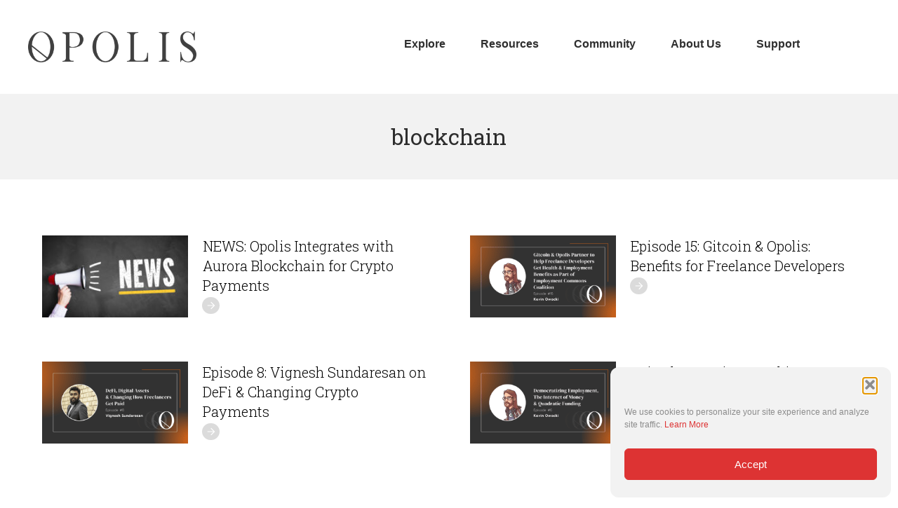

--- FILE ---
content_type: text/html; charset=utf-8
request_url: https://opolis.referralrock.com/externaltrack/?pageTitle=Digital%20Employment%20Platform%20%20%20Payroll%20%20%20Benefits%20for%20Freelancers&scriptv=https%3A%2F%2Fopolis.referralrock.com%2Fsdk%2Freferral.js%3F05-10-21&transactionKey=c9f2b350-5800-4acd-bfc3-5de83610176a&sourceURL=https%3A%2F%2Fopolis.co%2Ftag%2Fblockchain%2F
body_size: 544
content:


<!DOCTYPE html>

<html xmlns="http://www.w3.org/1999/xhtml">
<head><title>

</title></head>
<body>
    <form method="post" action="./?pageTitle=Digital+Employment+Platform+++Payroll+++Benefits+for+Freelancers&amp;scriptv=https%3a%2f%2fopolis.referralrock.com%2fsdk%2freferral.js%3f05-10-21&amp;transactionKey=c9f2b350-5800-4acd-bfc3-5de83610176a&amp;sourceURL=https%3a%2f%2fopolis.co%2ftag%2fblockchain%2f" id="form1">
<div class="aspNetHidden">
<input type="hidden" name="__VIEWSTATE" id="__VIEWSTATE" value="SwKQvQZOekyaoCpy8fZqwKbLrUemkzjzefihRli/Qo8+nMoEJzqx2LzasCH0vpOahZSv+C3ZjglFgKXSfA8adWhjfDuxnE91ZQThBRkLGzw/heTY" />
</div>

<div class="aspNetHidden">

	<input type="hidden" name="__VIEWSTATEGENERATOR" id="__VIEWSTATEGENERATOR" value="24DB8E63" />
</div>
    
    </form>
</body>
</html>


--- FILE ---
content_type: application/javascript; charset=UTF-8
request_url: https://opolis.co/cdn-cgi/challenge-platform/scripts/jsd/main.js
body_size: 9004
content:
window._cf_chl_opt={AKGCx8:'b'};~function(Q7,dG,dz,dL,dN,dq,dv,dl,Q1,Q2){Q7=W,function(h,b,QU,Q6,d,Q){for(QU={h:586,b:594,d:550,Q:592,i:511,e:623,k:512,R:730,I:589,E:722},Q6=W,d=h();!![];)try{if(Q=parseInt(Q6(QU.h))/1+-parseInt(Q6(QU.b))/2+parseInt(Q6(QU.d))/3*(parseInt(Q6(QU.Q))/4)+parseInt(Q6(QU.i))/5*(parseInt(Q6(QU.e))/6)+-parseInt(Q6(QU.k))/7+parseInt(Q6(QU.R))/8+-parseInt(Q6(QU.I))/9*(parseInt(Q6(QU.E))/10),b===Q)break;else d.push(d.shift())}catch(i){d.push(d.shift())}}(y,741345),dG=this||self,dz=dG[Q7(721)],dL=null,dN=ds(),dq=function(e7,e6,e5,e3,e0,ig,QZ,b,d,Q,i){return e7={h:735,b:525,d:639,Q:504,i:559},e6={h:585,b:527,d:509,Q:583,i:532,e:626,k:530,R:554,I:658,E:701,Z:714,X:593,f:503,j:514,n:704,T:590,B:704,M:598,O:548,C:662,V:591,S:546,c:527,F:611,m:717,G:658,z:527,L:509,x:568,P:530,A:549,U:664,a:555,D:537,Y:593,J:537,s:527},e5={h:581},e3={h:618,b:581,d:537,Q:598,i:689,e:662,k:613,R:598,I:689,E:662,Z:674,X:545,f:540,j:532,n:542,T:618,B:643,M:593,O:714,C:542,V:618,S:579,c:496,F:642,m:593,G:616,z:519,L:593,x:714,P:527,A:694,U:673,a:618,D:527,Y:581,J:591,s:614,o:677,N:531,K:662,v:678,l:542,H:622,g:593,y0:604,y1:526,y2:568,y3:643,y4:642,y5:714,y6:681,y7:593,y8:527,y9:715,yy:643,yW:593,yh:549,yb:618,yd:643,yQ:523,yi:628,ye:555},e0={h:634,b:663,d:618},ig={h:634,b:537},QZ=Q7,b={'jyqWR':function(e,k){return k==e},'LsnYL':function(e,k){return e+k},'BVojX':function(e,k){return e===k},'SrWmr':QZ(e7.h),'IJOFB':QZ(e7.b),'KFbCN':function(e,k){return e-k},'IWkwI':function(e,k){return e(k)},'sKCmh':function(e,k){return e<k},'JJscj':function(e,k){return e<<k},'cEIdM':function(e,k){return k==e},'gpfKU':function(e,k){return e(k)},'UHOTU':function(e,k){return e<<k},'caPWD':function(e,k){return e<<k},'APjvG':function(e,k){return e(k)},'youaV':function(e,k){return e!==k},'AsXbD':function(e,k){return e>k},'vTchQ':function(e,k){return k==e},'kwsdr':function(e,k){return k|e},'BhpRm':function(e,k){return e<<k},'QeTtZ':function(e,k){return e&k},'crXXp':function(e,k){return k==e},'KBcih':function(e,k){return k&e},'wKteH':function(e,k){return e(k)},'ditrS':function(e,k){return e(k)},'TMjjW':function(e,k){return e(k)},'vAGTt':function(e,k){return e<k},'LdTlX':QZ(e7.d),'nJrgU':function(e,k){return e>k},'JLBBv':function(e,k){return k!=e},'LOCKs':function(e,k){return e<k},'ZFKsb':function(e,k){return k==e},'pSWPm':function(e,k){return e==k},'SQuIC':function(e,k){return e*k},'wEQKj':function(e,k){return e(k)},'pIYAX':function(e,k){return e&k},'jqrdC':function(e,k){return e(k)},'vYpyz':function(e,k){return e(k)}},d=String[QZ(e7.Q)],Q={'h':function(e,QX,k,R){return QX=QZ,k={},k[QX(e0.h)]=QX(e0.b),R=k,b[QX(e0.d)](null,e)?'':Q.g(e,6,function(I,Qf){return Qf=QX,R[Qf(ig.h)][Qf(ig.b)](I)})},'g':function(R,I,E,Qr,Z,X,j,T,B,M,O,C,V,S,F,G,z,L,x,P,A,D,Y){if(Qr=QZ,Z={'KUxVU':function(U,D){return U(D)}},b[Qr(e3.h)](null,R))return'';for(j={},T={},B='',M=2,O=3,C=2,V=[],S=0,F=0,G=0;G<R[Qr(e3.b)];G+=1)if(z=R[Qr(e3.d)](G),Object[Qr(e3.Q)][Qr(e3.i)][Qr(e3.e)](j,z)||(j[z]=O++,T[z]=!0),L=b[Qr(e3.k)](B,z),Object[Qr(e3.R)][Qr(e3.I)][Qr(e3.E)](j,L))B=L;else if(b[Qr(e3.Z)](b[Qr(e3.X)],b[Qr(e3.X)])){for(x=b[Qr(e3.f)][Qr(e3.j)]('|'),P=0;!![];){switch(x[P++]){case'0':M--;continue;case'1':j[L]=O++;continue;case'2':B=String(z);continue;case'3':if(Object[Qr(e3.R)][Qr(e3.i)][Qr(e3.E)](T,B)){if(256>B[Qr(e3.n)](0)){for(X=0;X<C;S<<=1,b[Qr(e3.T)](F,b[Qr(e3.B)](I,1))?(F=0,V[Qr(e3.M)](b[Qr(e3.O)](E,S)),S=0):F++,X++);for(A=B[Qr(e3.C)](0),X=0;8>X;S=S<<1|1&A,b[Qr(e3.V)](F,I-1)?(F=0,V[Qr(e3.M)](b[Qr(e3.O)](E,S)),S=0):F++,A>>=1,X++);}else{for(A=1,X=0;b[Qr(e3.S)](X,C);S=b[Qr(e3.c)](S,1)|A,b[Qr(e3.F)](F,I-1)?(F=0,V[Qr(e3.m)](b[Qr(e3.G)](E,S)),S=0):F++,A=0,X++);for(A=B[Qr(e3.C)](0),X=0;16>X;S=b[Qr(e3.z)](S,1)|A&1,F==I-1?(F=0,V[Qr(e3.L)](b[Qr(e3.x)](E,S)),S=0):F++,A>>=1,X++);}M--,0==M&&(M=Math[Qr(e3.P)](2,C),C++),delete T[B]}else for(A=j[B],X=0;b[Qr(e3.S)](X,C);S=b[Qr(e3.A)](S,1)|A&1,F==I-1?(F=0,V[Qr(e3.L)](b[Qr(e3.U)](E,S)),S=0):F++,A>>=1,X++);continue;case'4':b[Qr(e3.a)](0,M)&&(M=Math[Qr(e3.D)](2,C),C++);continue}break}}else if(D=X[F],D==='f'&&(D='N'),z[D]){for(Y=0;Y<G[z[L]][Qr(e3.Y)];-1===x[D][Qr(e3.J)](P[A[U]][Y])&&(Z[Qr(e3.s)](S,D[Y[J]][Y])||s[D][Qr(e3.L)]('o.'+o[N[K]][Y])),Y++);}else d[D]=E[H[I]][Qr(e3.o)](function(y3){return'o.'+y3});if(b[Qr(e3.N)]('',B)){if(Object[Qr(e3.R)][Qr(e3.I)][Qr(e3.K)](T,B)){if(b[Qr(e3.v)](256,B[Qr(e3.l)](0))){for(X=0;X<C;S<<=1,b[Qr(e3.H)](F,I-1)?(F=0,V[Qr(e3.g)](E(S)),S=0):F++,X++);for(A=B[Qr(e3.n)](0),X=0;8>X;S=b[Qr(e3.y0)](b[Qr(e3.y1)](S,1),b[Qr(e3.y2)](A,1)),F==b[Qr(e3.y3)](I,1)?(F=0,V[Qr(e3.m)](E(S)),S=0):F++,A>>=1,X++);}else{for(A=1,X=0;X<C;S=S<<1|A,b[Qr(e3.y4)](F,I-1)?(F=0,V[Qr(e3.g)](b[Qr(e3.y5)](E,S)),S=0):F++,A=0,X++);for(A=B[Qr(e3.n)](0),X=0;16>X;S=b[Qr(e3.A)](S,1)|A&1,b[Qr(e3.y6)](F,I-1)?(F=0,V[Qr(e3.y7)](E(S)),S=0):F++,A>>=1,X++);}M--,0==M&&(M=Math[Qr(e3.y8)](2,C),C++),delete T[B]}else for(A=j[B],X=0;X<C;S=S<<1.41|b[Qr(e3.y9)](A,1),F==b[Qr(e3.yy)](I,1)?(F=0,V[Qr(e3.yW)](b[Qr(e3.yh)](E,S)),S=0):F++,A>>=1,X++);M--,b[Qr(e3.yb)](0,M)&&C++}for(A=2,X=0;X<C;S=S<<1.42|A&1,F==b[Qr(e3.yd)](I,1)?(F=0,V[Qr(e3.M)](b[Qr(e3.yQ)](E,S)),S=0):F++,A>>=1,X++);for(;;)if(S<<=1,I-1==F){V[Qr(e3.L)](b[Qr(e3.yi)](E,S));break}else F++;return V[Qr(e3.ye)]('')},'j':function(e,e4,Qj){return e4={h:542},Qj=QZ,e==null?'':''==e?null:Q.i(e[Qj(e5.h)],32768,function(k,Qp){return Qp=Qj,e[Qp(e4.h)](k)})},'i':function(R,I,E,Qn,Z,X,j,T,B,M,O,C,V,S,F,G,P,z,L,x){for(Qn=QZ,Z=[],X=4,j=4,T=3,B=[],C=E(0),V=I,S=1,M=0;b[Qn(e6.h)](3,M);Z[M]=M,M+=1);for(F=0,G=Math[Qn(e6.b)](2,2),O=1;b[Qn(e6.d)](O,G);)for(z=Qn(e6.Q)[Qn(e6.i)]('|'),L=0;!![];){switch(z[L++]){case'0':O<<=1;continue;case'1':V>>=1;continue;case'2':F|=(b[Qn(e6.e)](0,x)?1:0)*O;continue;case'3':b[Qn(e6.k)](0,V)&&(V=I,C=E(S++));continue;case'4':x=V&C;continue}break}switch(F){case 0:for(F=0,G=Math[Qn(e6.b)](2,8),O=1;G!=O;x=V&C,V>>=1,b[Qn(e6.R)](0,V)&&(V=I,C=E(S++)),F|=b[Qn(e6.I)](0<x?1:0,O),O<<=1);P=d(F);break;case 1:for(F=0,G=Math[Qn(e6.b)](2,16),O=1;O!=G;x=C&V,V>>=1,0==V&&(V=I,C=b[Qn(e6.E)](E,S++)),F|=(0<x?1:0)*O,O<<=1);P=b[Qn(e6.Z)](d,F);break;case 2:return''}for(M=Z[3]=P,B[Qn(e6.X)](P);;)if(Qn(e6.f)===Qn(e6.j))return i instanceof O[Qn(e6.n)]&&b[Qn(e6.T)](0,F[Qn(e6.B)][Qn(e6.M)][Qn(e6.O)][Qn(e6.C)](R)[Qn(e6.V)](b[Qn(e6.S)]));else{if(S>R)return'';for(F=0,G=Math[Qn(e6.c)](2,T),O=1;G!=O;x=b[Qn(e6.F)](C,V),V>>=1,0==V&&(V=I,C=b[Qn(e6.m)](E,S++)),F|=O*(0<x?1:0),O<<=1);switch(P=F){case 0:for(F=0,G=Math[Qn(e6.c)](2,8),O=1;O!=G;x=V&C,V>>=1,V==0&&(V=I,C=E(S++)),F|=b[Qn(e6.G)](0<x?1:0,O),O<<=1);Z[j++]=d(F),P=j-1,X--;break;case 1:for(F=0,G=Math[Qn(e6.z)](2,16),O=1;b[Qn(e6.L)](O,G);x=b[Qn(e6.x)](C,V),V>>=1,b[Qn(e6.P)](0,V)&&(V=I,C=b[Qn(e6.A)](E,S++)),F|=(b[Qn(e6.T)](0,x)?1:0)*O,O<<=1);Z[j++]=b[Qn(e6.U)](d,F),P=j-1,X--;break;case 2:return B[Qn(e6.a)]('')}if(0==X&&(X=Math[Qn(e6.z)](2,T),T++),Z[P])P=Z[P];else if(P===j)P=M+M[Qn(e6.D)](0);else return null;B[Qn(e6.Y)](P),Z[j++]=M+P[Qn(e6.J)](0),X--,M=P,0==X&&(X=Math[Qn(e6.s)](2,T),T++)}}},i={},i[QZ(e7.i)]=Q.h,i}(),dv={},dv[Q7(651)]='o',dv[Q7(734)]='s',dv[Q7(561)]='u',dv[Q7(675)]='z',dv[Q7(588)]='n',dv[Q7(671)]='I',dv[Q7(640)]='b',dl=dv,dG[Q7(498)]=function(h,Q,i,R,eE,eI,eR,ew,QM,I,Z,X,j,T,B,M,C){if(eE={h:560,b:657,d:513,Q:687,i:506,e:703,k:733,R:703,I:653,E:563,Z:581,X:665,f:712,j:712,n:578,T:641,B:688,M:738,O:572},eI={h:641,b:724,d:680},eR={h:584,b:691,d:581,Q:648},ew={h:598,b:689,d:662,Q:593},QM=Q7,I={'esHwc':function(O,C){return O<C},'ZRMtz':function(O,C){return C===O},'BaIvI':QM(eE.h),'WvnAE':function(O){return O()},'jLpOa':function(O,C,V,S){return O(C,V,S)},'mwIFO':function(O,C){return O+C}},Q===null||void 0===Q)return R;for(Z=Q0(Q),h[QM(eE.b)][QM(eE.d)]&&(Z=Z[QM(eE.Q)](h[QM(eE.b)][QM(eE.d)](Q))),Z=h[QM(eE.i)][QM(eE.e)]&&h[QM(eE.k)]?h[QM(eE.i)][QM(eE.R)](new h[(QM(eE.k))](Z)):function(O,QC,C){for(QC=QM,O[QC(eR.h)](),C=0;I[QC(eR.b)](C,O[QC(eR.d)]);O[C]===O[C+1]?O[QC(eR.Q)](C+1,1):C+=1);return O}(Z),X='nAsAaAb'.split('A'),X=X[QM(eE.I)][QM(eE.E)](X),j=0;j<Z[QM(eE.Z)];T=Z[j],B=I[QM(eE.X)](dg,h,Q,T),X(B)?QM(eE.f)===QM(eE.j)?(M='s'===B&&!h[QM(eE.n)](Q[T]),I[QM(eE.T)](QM(eE.B),i+T)?E(i+T,B):M||E(i+T,Q[T])):(C=T(),R(C.r,function(V,QV){QV=QM,I[QV(eI.h)](typeof E,I[QV(eI.b)])&&T(V),I[QV(eI.d)](j)}),C.e&&E(QM(eE.M),C.e)):E(I[QM(eE.O)](i,T),B),j++);return R;function E(O,C,QO){QO=QM,Object[QO(ew.h)][QO(ew.b)][QO(ew.d)](R,C)||(R[C]=[]),R[C][QO(ew.Q)](O)}},Q1=Q7(552)[Q7(532)](';'),Q2=Q1[Q7(653)][Q7(563)](Q1),dG[Q7(539)]=function(Q,i,ej,er,QS,k,R,I,E,Z,X){for(ej={h:495,b:706,d:603,Q:702,i:581,e:581,k:591,R:593,I:677},er={h:495},QS=Q7,k={},k[QS(ej.h)]=function(j,n){return j+n},k[QS(ej.b)]=function(j,n){return j<n},k[QS(ej.d)]=function(j,n){return n===j},R=k,I=Object[QS(ej.Q)](i),E=0;E<I[QS(ej.i)];E++)if(Z=I[E],Z==='f'&&(Z='N'),Q[Z]){for(X=0;R[QS(ej.b)](X,i[I[E]][QS(ej.e)]);R[QS(ej.d)](-1,Q[Z][QS(ej.k)](i[I[E]][X]))&&(Q2(i[I[E]][X])||Q[Z][QS(ej.R)]('o.'+i[I[E]][X])),X++);}else Q[Z]=i[I[E]][QS(ej.I)](function(j,Qu){return Qu=QS,R[Qu(er.h)]('o.',j)})},Q4();function dH(h,d,e8,QT){return e8={h:704,b:704,d:598,Q:548,i:662,e:591,k:639},QT=Q7,d instanceof h[QT(e8.h)]&&0<h[QT(e8.b)][QT(e8.d)][QT(e8.Q)][QT(e8.i)](d)[QT(e8.e)](QT(e8.k))}function Q0(h,eb,Qt,d){for(eb={h:687,b:702,d:637},Qt=Q7,d=[];null!==h;d=d[Qt(eb.h)](Object[Qt(eb.b)](h)),h=Object[Qt(eb.d)](h));return d}function ds(iw,QI){return iw={h:520},QI=Q7,crypto&&crypto[QI(iw.h)]?crypto[QI(iw.h)]():''}function dU(i8,i7,Qh,h,b){if(i8={h:570,b:587,d:638,Q:672},i7={h:660},Qh=Q7,h={'aLVnA':function(d){return d()},'tFkLg':function(d,Q){return d===Q},'smEVs':Qh(i8.h),'BPDZU':function(d,Q,i){return d(Q,i)}},b=dP(),b===null)return h[Qh(i8.b)](h[Qh(i8.d)],Qh(i8.h))?void 0:'i';dL=(dL&&clearTimeout(dL),h[Qh(i8.Q)](setTimeout,function(Qb){Qb=Qh,h[Qb(i7.h)](dx)},b*1e3))}function dK(Q,i,iX,QE,k,R,I,E,Z,X,f,j,n){if(iX={h:668,b:538,d:606,Q:647,i:725,e:698,k:517,R:518,I:654,E:723,Z:710,X:620,f:544,j:728,n:692,T:718,B:621,M:558,O:719,C:557,V:710,S:669,c:690,F:690,m:497,G:710,z:736,L:499,x:510,P:553,A:705,U:547,a:562,D:559},QE=Q7,k={'SiavF':function(T,B){return T(B)},'ldGCD':function(T,B){return T+B},'URzZA':function(T,B){return T+B},'jlXya':QE(iX.h),'BuLFc':QE(iX.b),'QQfWO':QE(iX.d)},!k[QE(iX.Q)](da,0))return![];I=(R={},R[QE(iX.i)]=Q,R[QE(iX.e)]=i,R);try{E=dG[QE(iX.k)],Z=k[QE(iX.R)](k[QE(iX.I)](QE(iX.E)+dG[QE(iX.Z)][QE(iX.X)],QE(iX.f))+E.r,k[QE(iX.j)]),X=new dG[(QE(iX.n))](),X[QE(iX.T)](k[QE(iX.B)],Z),X[QE(iX.M)]=2500,X[QE(iX.O)]=function(){},f={},f[QE(iX.C)]=dG[QE(iX.V)][QE(iX.C)],f[QE(iX.S)]=dG[QE(iX.V)][QE(iX.S)],f[QE(iX.c)]=dG[QE(iX.V)][QE(iX.F)],f[QE(iX.m)]=dG[QE(iX.G)][QE(iX.z)],f[QE(iX.L)]=dN,j=f,n={},n[QE(iX.x)]=I,n[QE(iX.P)]=j,n[QE(iX.A)]=k[QE(iX.U)],X[QE(iX.a)](dq[QE(iX.D)](n))}catch(T){}}function dP(i2,QW,b,d,Q,i){if(i2={h:576,b:633,d:656,Q:517,i:601,e:588},QW=Q7,b={},b[QW(i2.h)]=QW(i2.b),b[QW(i2.d)]=function(e,k){return e<k},d=b,Q=dG[QW(i2.Q)],!Q){if(QW(i2.i)===d[QW(i2.h)])d(Q);else return null}return i=Q.i,typeof i!==QW(i2.e)||d[QW(i2.d)](i,30)?null:i}function dg(Q,i,e,eh,QB,k,R,I,E){R=(eh={h:543,b:636,d:651,Q:708,i:667,e:560,k:543,R:636,I:696,E:696,Z:506,X:699,f:506},QB=Q7,k={},k[QB(eh.h)]=function(Z,X){return X==Z},k[QB(eh.b)]=QB(eh.d),k[QB(eh.Q)]=function(Z,X){return X==Z},k[QB(eh.i)]=QB(eh.e),k);try{I=i[e]}catch(Z){return'i'}if(R[QB(eh.k)](null,I))return I===void 0?'u':'x';if(R[QB(eh.R)]==typeof I)try{if(R[QB(eh.Q)](QB(eh.e),typeof I[QB(eh.I)]))return I[QB(eh.E)](function(){}),'p'}catch(X){}return Q[QB(eh.Z)][QB(eh.X)](I)?'a':I===Q[QB(eh.f)]?'D':I===!0?'T':!1===I?'F':(E=typeof I,R[QB(eh.Q)](R[QB(eh.i)],E)?dH(Q,I)?'N':'f':dl[E]||'?')}function Q3(ep,Qc,Q,i,k,R,I,E,Z,X,f){i=(ep={h:650,b:515,d:700,Q:532,i:521,e:666,k:720,R:535,I:650,E:580,Z:731,X:536,f:502,j:670,n:695,T:529},Qc=Q7,Q={},Q[Qc(ep.h)]=Qc(ep.b),Q);try{for(k=Qc(ep.d)[Qc(ep.Q)]('|'),R=0;!![];){switch(k[R++]){case'0':Z=pRIb1(X,E[Qc(ep.i)],'d.',Z);continue;case'1':return I={},I.r=Z,I.e=null,I;case'2':E=dz[Qc(ep.e)](Qc(ep.k));continue;case'3':Z={};continue;case'4':Z=pRIb1(X,X,'',Z);continue;case'5':E[Qc(ep.R)]=i[Qc(ep.I)];continue;case'6':X=E[Qc(ep.E)];continue;case'7':dz[Qc(ep.Z)][Qc(ep.X)](E);continue;case'8':E[Qc(ep.f)]='-1';continue;case'9':Z=pRIb1(X,X[Qc(ep.j)]||X[Qc(ep.n)],'n.',Z);continue;case'10':dz[Qc(ep.Z)][Qc(ep.T)](E);continue}break}}catch(j){return f={},f.r={},f.e=j,f}}function dD(iy,QQ,h){return iy={h:517,b:629},QQ=Q7,h=dG[QQ(iy.h)],Math[QQ(iy.b)](+atob(h.t))}function y(el){return el='180bqcBkm,push,2500748tpeCNH,sid,onload,covEg,prototype,gmhzM,readyState,kgyZp,detail,zBXsd,kwsdr,RTlWO,jsd,mpydo,error,cQHBn,XJjNq,pIYAX,dXSEr,LsnYL,KUxVU,WECJg,gpfKU,jABYK,jyqWR,olEEe,AKGCx8,BuLFc,vTchQ,342QcnuVn,MpazE,log,LOCKs,WjmAF,TMjjW,floor,ZGXGl,parent,MUqYp,HItwv,RTRmb,href,NZZVw,getPrototypeOf,smEVs,[native code],boolean,ZRMtz,cEIdM,KFbCN,loading,postMessage,GKQNJ,SiavF,splice,ivDZc,AYuOf,object,YypLx,includes,URzZA,jwZmg,PBVoo,Object,SQuIC,ioFxw,aLVnA,onreadystatechange,call,F-hpaGyDuP6KMAsrekfXmn+Uw4btgj1q9S0v$oHxLBJZ3Yd58zTCN2iW7cIlVOERQ,vYpyz,jLpOa,createElement,VdkwM,/invisible/jsd,SSTpq3,clientInformation,bigint,BPDZU,APjvG,BVojX,symbol,OSKNh,map,AsXbD,GEoZm,WvnAE,crXXp,cloudflare-invisible,zOrbS,paqRG,KLezw,http-code:,concat,d.cookie,hasOwnProperty,LRmiB4,esHwc,XMLHttpRequest,TQJKp,caPWD,navigator,catch,api,TYlZ6,isArray,2|5|8|7|6|3|4|9|0|10|1,wEQKj,keys,from,Function,source,aAYCQ,QmGan,AJEby,wdPWt,_cf_chl_opt,iJXZa,LaWHS,success,IWkwI,KBcih,CrvUy,jqrdC,open,ontimeout,iframe,document,1690pkyRTg,/cdn-cgi/challenge-platform/h/,BaIvI,AdeF3,orcDv,event,jlXya,stringify,11825248rQawoE,body,/jsd/oneshot/d251aa49a8a3/0.333799817943291:1769372759:kRU_qgBKw7iIqgyM9oGmvv8FS2wc8RidzLa2jCJKpgg/,Set,string,ogLdY,aUjz8,FrpxQ,error on cf_chl_props,xKLyN,ZKIjY,JJscj,pkLOA2,pRIb1,JBxy9,vCypR,YdyUS,tabIndex,rcUSe,fromCharCode,OzhiJ,Array,IClDM,fZcIf,JLBBv,errorInfoObject,100355BySYBd,8635879nhOJam,getOwnPropertyNames,OxeLw,display: none,random,__CF$cv$params,ldGCD,UHOTU,randomUUID,contentDocument,WvTgF,ditrS,zaheh,3|0|4|1|2,BhpRm,pow,dfcvp,removeChild,ZFKsb,youaV,split,SAdPL,pJSLH,style,appendChild,charAt,POST,rxvNi8,IJOFB,GmHyU,charCodeAt,pCwrH,/b/ov1/0.333799817943291:1769372759:kRU_qgBKw7iIqgyM9oGmvv8FS2wc8RidzLa2jCJKpgg/,SrWmr,LdTlX,QQfWO,toString,wKteH,61710CxAjwC,DOMContentLoaded,_cf_chl_opt;JJgc4;PJAn2;kJOnV9;IWJi4;OHeaY1;DqMg0;FKmRv9;LpvFx1;cAdz2;PqBHf2;nFZCC5;ddwW5;pRIb1;rxvNi8;RrrrA2;erHi9,chctx,pSWPm,join,xhr-error,CnwA5,timeout,lYAQSS,function,undefined,send,bind,zermc,onerror,location,status,QeTtZ,addEventListener,ggZAt,lyJRi,mwIFO,ZolhF,LqnCD,QRglN,krULT,ocepi,isNaN,sKCmh,contentWindow,length,now,4|1|3|2|0,sort,nJrgU,245572GJDXYS,tFkLg,number,30249hAMvqD,vAGTt,indexOf'.split(','),y=function(){return el},y()}function Q5(d,Q,ev,QA,i,e,k){if(ev={h:713,b:597,d:697,Q:534,i:705,e:682,k:595,R:727,I:631,E:645,Z:679,X:598,f:689,j:662,n:615,T:542,B:659,M:630,O:593,C:528,V:542,S:501,c:619,F:617,m:593,G:571,z:617,L:630,x:676,P:707,A:593,U:527,a:646,D:574,Y:619,J:707,s:533,o:705,N:682,K:727,v:608,l:602},QA=Q7,i={'WECJg':function(R,I){return R>I},'ioFxw':function(R,I){return R<I},'ZGXGl':function(R,I){return R-I},'dfcvp':function(R,I){return R(I)},'YdyUS':function(R,I){return R|I},'olEEe':function(R,I){return R<<I},'jABYK':function(R,I){return R==I},'lyJRi':function(R,I){return R<<I},'OSKNh':function(R,I){return R>I},'QmGan':function(R,I){return R-I},'GKQNJ':function(R,I){return R<I},'LqnCD':function(R,I){return I|R},'SAdPL':function(R,I){return R==I},'pJSLH':QA(ev.h),'GEoZm':QA(ev.b)},!d[QA(ev.d)])return;if(Q===i[QA(ev.Q)])e={},e[QA(ev.i)]=QA(ev.e),e[QA(ev.k)]=d.r,e[QA(ev.R)]=QA(ev.h),dG[QA(ev.I)][QA(ev.E)](e,'*');else if(QA(ev.b)!==i[QA(ev.Z)]){if(yo[QA(ev.X)][QA(ev.f)][QA(ev.j)](yN,yK)){if(i[QA(ev.n)](256,hp[QA(ev.T)](0))){for(bc=0;i[QA(ev.B)](bF,bm);bz<<=1,bL==i[QA(ev.M)](bx,1)?(bP=0,bA[QA(ev.O)](i[QA(ev.C)](bU,ba)),bD=0):bY++,bG++);for(bJ=bs[QA(ev.V)](0),bo=0;i[QA(ev.n)](8,bN);bq=i[QA(ev.S)](i[QA(ev.c)](bv,1),bl&1.78),i[QA(ev.F)](bH,bg-1)?(d0=0,d1[QA(ev.m)](d2(d3)),d4=0):d5++,d6>>=1,bK++);}else{for(d7=1,d8=0;d9<dy;dh=i[QA(ev.G)](db,1)|dd,i[QA(ev.z)](dQ,i[QA(ev.L)](di,1))?(de=0,dk[QA(ev.O)](dw(dR)),dI=0):dE++,dZ=0,dW++);for(dX=df[QA(ev.V)](0),dr=0;i[QA(ev.x)](16,dj);dn=dB&1.03|dT<<1,dt==i[QA(ev.P)](dM,1)?(dO=0,dC[QA(ev.A)](dV(dS)),du=0):dc++,dF>>=1,dp++);}bB--,0==bt&&(bM=bO[QA(ev.U)](2,bC),bV++),delete bS[bu]}else for(h6=h7[h8],h9=0;i[QA(ev.a)](hy,hW);hb=i[QA(ev.D)](i[QA(ev.Y)](hd,1),hQ&1),hi==i[QA(ev.J)](he,1)?(hk=0,hw[QA(ev.m)](hR(hI)),hE=0):hZ++,hX>>=1,hh++);hf--,i[QA(ev.s)](0,hr)&&hj++}else k={},k[QA(ev.o)]=QA(ev.N),k[QA(ev.k)]=d.r,k[QA(ev.K)]=QA(ev.v),k[QA(ev.l)]=Q,dG[QA(ev.I)][QA(ev.E)](k,'*')}function dJ(h,b,ik,ie,ii,iQ,Qe,d,Q,i,e){ik={h:505,b:556,d:517,Q:625,i:710,e:692,k:718,R:538,I:627,E:723,Z:710,X:620,f:732,j:697,n:558,T:719,B:596,M:565,O:566,C:566,V:635,S:697,c:562,F:559,m:729},ie={h:508,b:541},ii={h:605,b:575,d:685,Q:598,i:689,e:662,k:593,R:567,I:713,E:508,Z:627,X:686},iQ={h:558},Qe=Q7,d={'RTlWO':function(k,R){return R===k},'KLezw':Qe(ik.h),'fZcIf':function(k,R){return k(R)},'WjmAF':function(k,R){return k+R},'GmHyU':Qe(ik.b)},Q=dG[Qe(ik.d)],console[Qe(ik.Q)](dG[Qe(ik.i)]),i=new dG[(Qe(ik.e))](),i[Qe(ik.k)](Qe(ik.R),d[Qe(ik.I)](d[Qe(ik.I)](d[Qe(ik.I)](Qe(ik.E),dG[Qe(ik.Z)][Qe(ik.X)]),Qe(ik.f)),Q.r)),Q[Qe(ik.j)]&&(i[Qe(ik.n)]=5e3,i[Qe(ik.T)]=function(Qk){Qk=Qe,b(Qk(iQ.h))}),i[Qe(ik.B)]=function(Qw){Qw=Qe,d[Qw(ii.h)](Qw(ii.b),d[Qw(ii.d)])?(I[Qw(ii.Q)][Qw(ii.i)][Qw(ii.e)](E,Z)||(X[f]=[]),j[n][Qw(ii.k)](T)):i[Qw(ii.R)]>=200&&i[Qw(ii.R)]<300?b(Qw(ii.I)):d[Qw(ii.E)](b,d[Qw(ii.Z)](Qw(ii.X),i[Qw(ii.R)]))},i[Qe(ik.M)]=function(QR){QR=Qe,d[QR(ie.h)](b,d[QR(ie.b)])},e={'t':dD(),'lhr':dz[Qe(ik.O)]&&dz[Qe(ik.C)][Qe(ik.V)]?dz[Qe(ik.C)][Qe(ik.V)]:'','api':Q[Qe(ik.S)]?!![]:![],'c':dA(),'payload':h},i[Qe(ik.c)](dq[Qe(ik.F)](JSON[Qe(ik.m)](e)))}function dA(){return dP()!==null}function W(h,b,d,Q){return h=h-495,d=y(),Q=d[h],Q}function dY(iW,Qi,h,b,d){return iW={h:629,b:582},Qi=Q7,h=3600,b=dD(),d=Math[Qi(iW.h)](Date[Qi(iW.b)]()/1e3),d-b>h?![]:!![]}function da(h,i9,Qd){return i9={h:516},Qd=Q7,Math[Qd(i9.h)]()<h}function dx(h,i0,Qg,Q8,b,d){i0={h:522,b:738},Qg={h:560,b:599,d:726,Q:709,i:542,e:593,k:739,R:542,I:652,E:683,Z:612,X:711,f:739,j:542,n:573,T:683,B:711,M:507,O:610,C:527,V:607},Q8=Q7,b={'jwZmg':function(Q,i){return Q>i},'gmhzM':function(Q,i){return Q===i},'mpydo':function(Q,i){return Q(i)},'WvTgF':function(Q){return Q()}},d=b[Q8(i0.h)](Q3),dJ(d.r,function(Q,Qo,Qy,i){if(Qo={h:655},Qy=Q8,i={'xKLyN':function(e,k){return e(k)},'YypLx':function(e,k,Q9){return Q9=W,b[Q9(Qo.h)](e,k)},'zOrbS':function(e,k){return k|e},'dXSEr':function(e,k){return e<k},'iJXZa':function(e,k){return e<<k},'ZolhF':function(e,k){return e>k},'IClDM':function(e,k){return e(k)},'XJjNq':function(e,k){return k==e}},typeof h===Qy(Qg.h)){if(b[Qy(Qg.b)](Qy(Qg.d),Qy(Qg.Q))){if(256>yn[Qy(Qg.i)](0)){for(WF=0;Wm<WG;WL<<=1,WP-1==Wx?(WA=0,WU[Qy(Qg.e)](i[Qy(Qg.k)](Wa,WD)),WY=0):WJ++,Wz++);for(Ws=Wo[Qy(Qg.R)](0),WN=0;i[Qy(Qg.I)](8,WK);Wv=i[Qy(Qg.E)](Wl<<1,WH&1.93),Wg==h0-1?(h1=0,h2[Qy(Qg.e)](h3(h4)),h5=0):h6++,h7>>=1,Wq++);}else{for(h8=1,h9=0;i[Qy(Qg.Z)](hy,hW);hb=i[Qy(Qg.X)](hd,1)|hQ,hi==he-1?(hk=0,hw[Qy(Qg.e)](i[Qy(Qg.f)](hR,hI)),hE=0):hZ++,hX=0,hh++);for(hf=hr[Qy(Qg.j)](0),hj=0;i[Qy(Qg.n)](16,hp);hT=i[Qy(Qg.T)](i[Qy(Qg.B)](hB,1),1&ht),hO-1==hM?(hC=0,hV[Qy(Qg.e)](i[Qy(Qg.M)](hS,hu)),hc=0):hF++,hm>>=1,hn++);}Wt--,i[Qy(Qg.O)](0,WM)&&(WO=WC[Qy(Qg.C)](2,WV),WS++),delete Wu[Wc]}else b[Qy(Qg.V)](h,Q)}dU()}),d.e&&dK(Q8(i0.b),d.e)}function Q4(eL,ez,em,eF,QF,h,b,d,Q,i){if(eL={h:644,b:517,d:684,Q:609,i:600,e:569,k:569,R:551,I:661,E:661},ez={h:577,b:600,d:737,Q:661},em={h:632},eF={h:624,b:500,d:564,Q:649},QF=Q7,h={'zaheh':function(e,k){return e(k)},'MUqYp':function(e,k){return e(k)},'ocepi':function(e,k){return e!==k},'FrpxQ':QF(eL.h),'paqRG':function(e){return e()},'cQHBn':function(e,k){return k!==e}},b=dG[QF(eL.b)],!b)return;if(!h[QF(eL.d)](dY))return;(d=![],Q=function(eO,QG,e){if(eO={h:524},QG=QF,e={'TQJKp':function(k,R,Qm){return Qm=W,h[Qm(eO.h)](k,R)},'ivDZc':function(k,R,I){return k(R,I)}},!d){if(d=!![],!dY())return;h[QG(em.h)](dx,function(k,ec,eu,QL,R){if(ec={h:716},eu={h:693},QL=QG,R={'CrvUy':function(I,E,Z){return I(E,Z)},'vCypR':function(I){return I()},'zermc':function(I,E,Qz){return Qz=W,e[Qz(eu.h)](I,E)}},QL(eF.h)!==QL(eF.h)){if(!k){if(f=!![],!R[QL(eF.b)](j))return;R[QL(eF.d)](n,function(V,Qx){Qx=QL,R[Qx(ec.h)](M,O,V)})}}else e[QL(eF.Q)](Q5,b,k)})}},h[QF(eL.Q)](dz[QF(eL.i)],QF(eL.h)))?Q():dG[QF(eL.e)]?dz[QF(eL.k)](QF(eL.R),Q):(i=dz[QF(eL.I)]||function(){},dz[QF(eL.E)]=function(QP){QP=QF,i(),h[QP(ez.h)](dz[QP(ez.b)],h[QP(ez.d)])&&(dz[QP(ez.Q)]=i,Q())})}}()